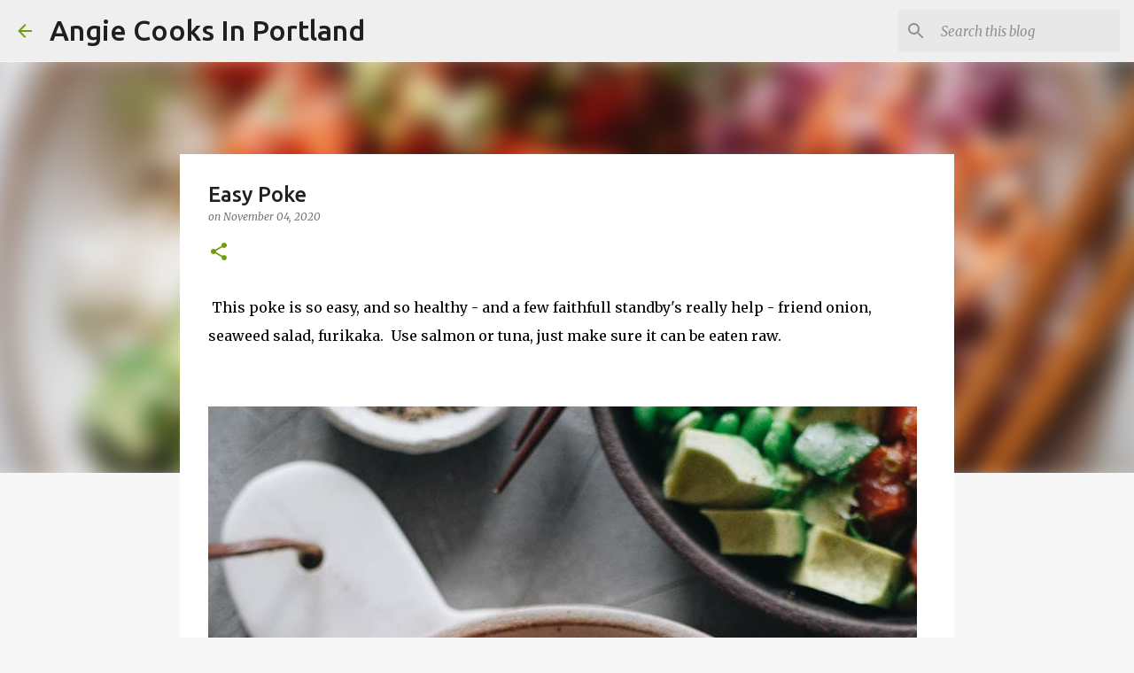

--- FILE ---
content_type: text/html; charset=utf-8
request_url: https://www.google.com/recaptcha/api2/aframe
body_size: 269
content:
<!DOCTYPE HTML><html><head><meta http-equiv="content-type" content="text/html; charset=UTF-8"></head><body><script nonce="9jp_q7xMHZ22vKJQGU95ew">/** Anti-fraud and anti-abuse applications only. See google.com/recaptcha */ try{var clients={'sodar':'https://pagead2.googlesyndication.com/pagead/sodar?'};window.addEventListener("message",function(a){try{if(a.source===window.parent){var b=JSON.parse(a.data);var c=clients[b['id']];if(c){var d=document.createElement('img');d.src=c+b['params']+'&rc='+(localStorage.getItem("rc::a")?sessionStorage.getItem("rc::b"):"");window.document.body.appendChild(d);sessionStorage.setItem("rc::e",parseInt(sessionStorage.getItem("rc::e")||0)+1);localStorage.setItem("rc::h",'1769240040877');}}}catch(b){}});window.parent.postMessage("_grecaptcha_ready", "*");}catch(b){}</script></body></html>

--- FILE ---
content_type: text/plain
request_url: https://www.google-analytics.com/j/collect?v=1&_v=j102&a=88046993&t=pageview&_s=1&dl=https%3A%2F%2Fangiecooksinportland.blogspot.com%2F2020%2F11%2Feasy-poke.html&ul=en-us%40posix&dt=Easy%20Poke&sr=1280x720&vp=1280x720&_u=IEBAAEABAAAAACAAI~&jid=1447463195&gjid=825232836&cid=456284647.1769240039&tid=UA-41635325-1&_gid=1451358163.1769240039&_r=1&_slc=1&z=113955038
body_size: -456
content:
2,cG-X69CS3WZNK